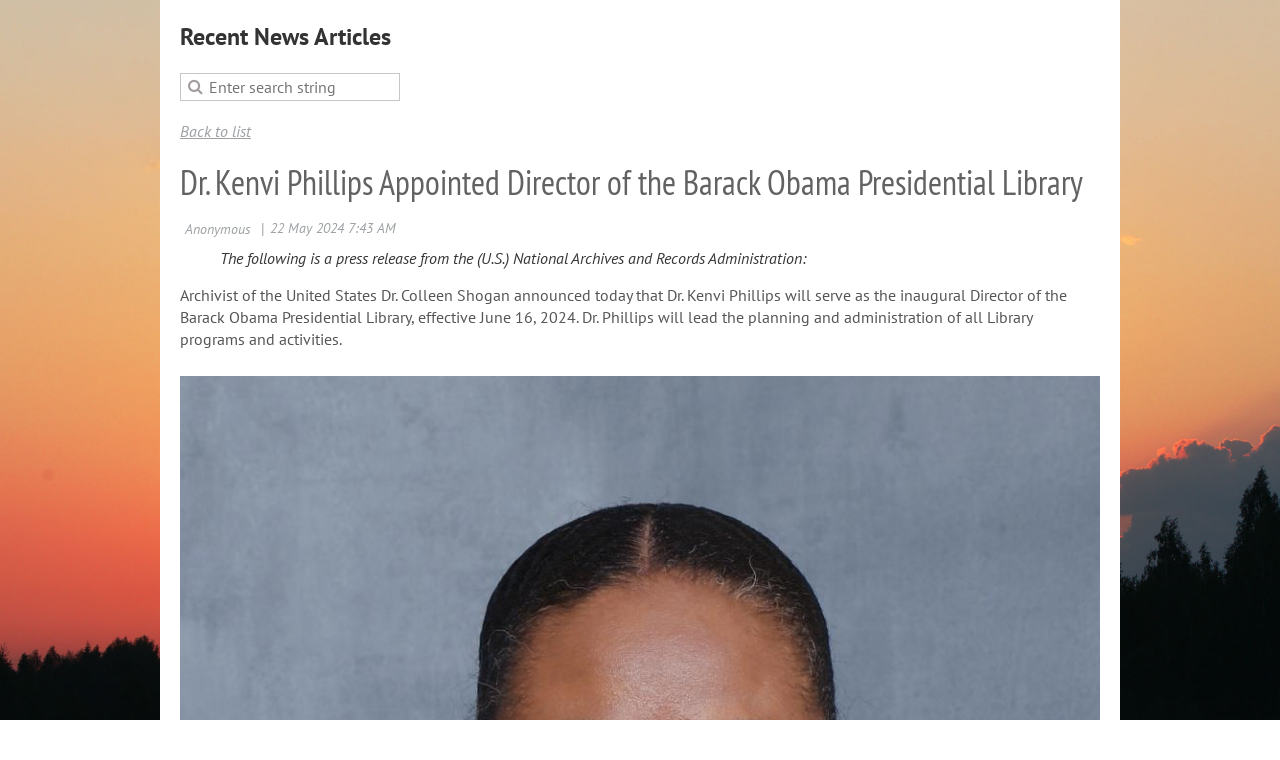

--- FILE ---
content_type: text/html; charset=utf-8
request_url: https://eogn.com/page-18080/13360151
body_size: 7741
content:
<!DOCTYPE html>
<!--[if lt IE 7 ]><html lang="en" class="no-js ie6 "><![endif]-->
<!--[if IE 7 ]><html lang="en" class="no-js ie7 "> <![endif]-->
<!--[if IE 8 ]><html lang="en" class="no-js ie8 "> <![endif]-->
<!--[if IE 9 ]><html lang="en" class="no-js ie9 "><![endif]-->
<!--[if (gt IE 9)|!(IE)]><!--><html lang="en" class="no-js "> <!--<![endif]-->
  <head id="Head1">
		<link rel="stylesheet" type="text/css" href="https://kit-pro.fontawesome.com/releases/latest/css/pro.min.css" />
<meta name="viewport" content="width=device-width, initial-scale=1">
<link href="https://sf.wildapricot.org/BuiltTheme/terra_painted_skies.v3.0/current/3c2266eb/Styles/combined.css" rel="stylesheet" type="text/css" /><link href="https://eogn.com/resources/theme/customStyles.css?t=637593548632620000" rel="stylesheet" type="text/css" /><link href="https://live-sf.wildapricot.org/WebUI/built9.12.0-23d3d10/scripts/public/react/index-84b33b4.css" rel="stylesheet" type="text/css" /><link href="https://live-sf.wildapricot.org/WebUI/built9.12.0-23d3d10/css/shared/ui/shared-ui-compiled.css" rel="stylesheet" type="text/css" /><script type="text/javascript" language="javascript" id="idJavaScriptEnvironment">var bonaPage_BuildVer='9.12.0-23d3d10';
var bonaPage_AdminBackendUrl = '/admin/';
var bonaPage_StatRes='https://live-sf.wildapricot.org/WebUI/';
var bonaPage_InternalPageType = { isUndefinedPage : false,isWebPage : false,isAdminPage : false,isDialogPage : false,isSystemPage : true,isErrorPage : false,isError404Page : false };
var bonaPage_PageView = { isAnonymousView : true,isMemberView : false,isAdminView : false };
var WidgetMode = 0;
var bonaPage_IsUserAnonymous = true;
var bonaPage_ThemeVer='3c2266eb0637593548632620000'; var bonaPage_ThemeId = 'terra_painted_skies.v3.0'; var bonaPage_ThemeVersion = '3.0';
var bonaPage_id='18010'; version_id='';
if (bonaPage_InternalPageType && (bonaPage_InternalPageType.isSystemPage || bonaPage_InternalPageType.isWebPage) && window.self !== window.top) { var success = true; try { var tmp = top.location.href; if (!tmp) { top.location = self.location; } } catch (err) { try { if (self != top) { top.location = self.location; } } catch (err) { try { if (self != top) { top = self; } success = false; } catch (err) { success = false; } } success = false; } if (!success) { window.onload = function() { document.open('text/html', 'replace'); document.write('<ht'+'ml><he'+'ad></he'+'ad><bo'+'dy><h1>Wrong document context!</h1></bo'+'dy></ht'+'ml>'); document.close(); } } }
try { function waMetricsGlobalHandler(args) { if (WA.topWindow.waMetricsOuterGlobalHandler && typeof(WA.topWindow.waMetricsOuterGlobalHandler) === 'function') { WA.topWindow.waMetricsOuterGlobalHandler(args); }}} catch(err) {}
 try { if (parent && parent.BonaPage) parent.BonaPage.implementBonaPage(window); } catch (err) { }
try { document.write('<style type="text/css"> .WaHideIfJSEnabled, .HideIfJSEnabled { display: none; } </style>'); } catch(err) {}
var bonaPage_WebPackRootPath = 'https://live-sf.wildapricot.org/WebUI/built9.12.0-23d3d10/scripts/public/react/';</script><script type="text/javascript" language="javascript" src="https://live-sf.wildapricot.org/WebUI/built9.12.0-23d3d10/scripts/shared/bonapagetop/bonapagetop-compiled.js" id="idBonaPageTop"></script><script type="text/javascript" language="javascript" src="https://live-sf.wildapricot.org/WebUI/built9.12.0-23d3d10/scripts/public/react/index-84b33b4.js" id="ReactPublicJs"></script><script type="text/javascript" language="javascript" src="https://live-sf.wildapricot.org/WebUI/built9.12.0-23d3d10/scripts/shared/ui/shared-ui-compiled.js" id="idSharedJs"></script><script type="text/javascript" language="javascript" src="https://live-sf.wildapricot.org/WebUI/built9.12.0-23d3d10/General.js" id=""></script><script type="text/javascript" language="javascript" src="https://sf.wildapricot.org/BuiltTheme/terra_painted_skies.v3.0/current/3c2266eb/Scripts/combined.js" id=""></script><link href="https://eogn.com/page-18010/RSS" rel="alternate" type="application/rss+xml" title="Blog RSS feed" /><title>Eastman&#39;s Online Genealogy Newsletter - Dr. Kenvi Phillips Appointed Director of the Barack Obama Presidential Library</title>
<link rel="search" type="application/opensearchdescription+xml" title="eogn.com" href="/opensearch.ashx" /></head>
  <body id="PAGEID_18010" class="publicContentView LayoutPlain">
<div class="mLayout layoutPlain state1" id="mLayout">

 <!-- content zone -->
	<div class="zoneContentOuter zoneOuter">
		<div class="zoneContent container_12">
			<div class="zoneContentInner zoneInner s1_grid_12 s2_grid_12 s3_grid_12">
<div id="idPrimaryContentBlock1Content" data-componentId="Content" class="WaPlaceHolder WaPlaceHolderContent" style=""><div style=""><div id="id_ZBBZ2fH" data-componentId="ZBBZ2fH" class="WaLayoutContainerFirst" style=""><table cellspacing="0" cellpadding="0" class="WaLayoutTable" style=""><tr data-componentId="ZBBZ2fH_row" class="WaLayoutRow"><td id="id_AKM16Yq" data-componentId="AKM16Yq" class="WaLayoutItem" style="width:100%;"><div id="id_o1Qnlnc" class="WaLayoutPlaceHolder placeHolderContainer" data-componentId="o1Qnlnc" style=""><div style=""><div id="id_StkQiIV" class="WaGadgetOnly WaGadgetContent  gadgetStyleNone" style="" data-componentId="StkQiIV" ><div class="gadgetStyleBody gadgetContentEditableArea" style="" data-editableArea="0" data-areaHeight="auto">
<p><strong><font style="font-size: 24px;">Recent News Articles</font></strong></p></div>
</div></div></div></td></tr></table> </div><div id="id_GDtwJfw" class="WaGadget WaGadgetSiteSearch  gadgetStyleNone" style="" data-componentId="GDtwJfw" ><div class="gadgetStyleBody " style=""  data-areaHeight="auto">
<div class="searchBoxOuter alignLeft">
	<div class="searchBox">
<form method="post" action="https://eogn.com/Sys/Search" id="id_GDtwJfw_form" class="generalSearchBox"  data-disableInAdminMode="true">
<span class="searchBoxFieldContainer"><input class="searchBoxField" type="text" name="searchString" id="idid_GDtwJfw_searchBox" value="" maxlength="300" autocomplete="off"  placeholder="Enter search string"></span>
<div class="autoSuggestionBox" id="idid_GDtwJfw_resultDiv"></div>
</form></div>
	</div>
	<script type="text/javascript">
		(function(){

			function init()
			{
				var model = {};
				model.gadgetId = 'idid_GDtwJfw';
				model.searchBoxId = 'idid_GDtwJfw_searchBox';
				model.resultDivId = 'idid_GDtwJfw_resultDiv';
				model.selectedTypes = '7';
				model.searchTemplate = 'https://eogn.com/Sys/Search?q={0}&types={1}&page={2}';
				model.searchActionUrl = '/Sys/Search/DoSearch';
				model.GoToSearchPageTextTemplate = 'Search for &#39;{0}&#39;';
				model.autoSuggest = true;
				var WASiteSearch = new WASiteSearchGadget(model);
			}

			jq$(document).ready(init);
		}) ();
	</script>
</div>
</div><div id="id_pwzOFF3" data-componentId="pwzOFF3" class="WaLayoutContainer" style=""><table cellspacing="0" cellpadding="0" class="WaLayoutTable" style=""><tr data-componentId="pwzOFF3_row" class="WaLayoutRow"><td id="id_ocF726g" data-componentId="ocF726g" class="WaLayoutItem" style="width:100%;"><div id="id_fExTKoH" class="WaLayoutPlaceHolder placeHolderContainer" data-componentId="fExTKoH" style=""><div style=""><div id="id_TtBuRrW" class="WaGadgetOnly WaGadgetBlog  gadgetStyleNone WaGadgetBlogStateDetails" style="" data-componentId="TtBuRrW" >



<form method="post" action="" id="form" onreset="if (window.setTimeout) window.setTimeout(&#39;DES_OnReset(false);&#39;, 100);">
<div class="aspNetHidden">
<input type="hidden" name="__EVENTTARGET" id="__EVENTTARGET" value="" />
<input type="hidden" name="__EVENTARGUMENT" id="__EVENTARGUMENT" value="" />
<input type="hidden" name="__VIEWSTATE" id="__VIEWSTATE" value="ztM2Wq98AE85/iHrjSMJ5dPZKZKEPzDVsIIS/2m2DpXcDAeoAf/[base64]/0jko70848W+90pmtTie/TLwfVjDDvVRDVtqNvHe2SRXNcMRZTZ+b5sWpDXJibUCN0VX4kmwKUrheBlSynOfUoRqXE1Mw59NLUbX+YRpacxN1BHs5yiAVng==" />
</div>

<script type="text/javascript">
//<![CDATA[
var theForm = document.forms['form'];
if (!theForm) {
    theForm = document.form;
}
function __doPostBack(eventTarget, eventArgument) {
    if (!theForm.onsubmit || (theForm.onsubmit() != false)) {
        theForm.__EVENTTARGET.value = eventTarget;
        theForm.__EVENTARGUMENT.value = eventArgument;
        theForm.submit();
    }
}
//]]>
</script>


<script src="/WebResource.axd?d=yaR7zmKeYvCXo6E0l2jqTEcJktAZ9oglcSuHPEtwuv6Y-OZLuwmAx_h0q7K0hGBiped7bOpo6dhIvocpAjPu6UieYjY1&amp;t=638901536248157332" type="text/javascript"></script>


<script type="text/javascript">
//<![CDATA[
var BodyTextBoxId = 'FunctionalBlock1_ctl00_blogPostEdit_BlogPostEditBody_BlogPostEditBodyMemberView_bodyTextBox';
var deleteAccessGrantedFunctionalBlock1_ctl00_blogPostView_blogEntry = false;
//]]>
</script>
<script type='text/javascript' src='/DES/GetFiles.aspx?type=scripts&amp;version=5.0.5.5000&amp;files=0_49'></script>

    
    <input type="hidden" name="FunctionalBlock1$contentModeHidden" id="FunctionalBlock1_contentModeHidden" value="1" />


<div id="idBlogsTitleMainContainer" class="pageTitleOuterContainer">
  
    <div id="idBlogBackContainer" class="pageBackContainer">
      <a id="FunctionalBlock1_ctl00_blogPostView_title_backLink" href="https://eogn.com/page-18080">Back to list</a>
    </div> 
  
</div>
    
    <div class="blogEntryOuterContainer"><div class="cornersContainer"><div class="topCorners"><div class="c1"></div><div class="c2"></div><div class="c3"></div><div class="c4"></div><div class="c5"></div><!--[if gt IE 6]><!--><div class="r1"><div class="r2"><div class="r3"><div class="r4"><div class="r5"></div></div></div></div></div><!--<![endif]--></div></div><div  class="blogEntryContainer"><div class="d1"><div class="d2"><div class="d3"><div class="d4"><div class="d5"><div class="d6"><div class="d7"><div class="d8"><div class="d9"><div class="inner">
        <div class="boxOuterContainer boxBaseView"><div class="cornersContainer"><div class="topCorners"><div class="c1"></div><div class="c2"></div><div class="c3"></div><div class="c4"></div><div class="c5"></div><!--[if gt IE 6]><!--><div class="r1"><div class="r2"><div class="r3"><div class="r4"><div class="r5"></div></div></div></div></div><!--<![endif]--></div></div><div  class="boxContainer"><div class="d1"><div class="d2"><div class="d3"><div class="d4"><div class="d5"><div class="d6"><div class="d7"><div class="d8"><div class="d9"><div class="inner">
    <div class="boxHeaderOuterContainer"><div class="cornersContainer"><div class="topCorners"><div class="c1"></div><div class="c2"></div><div class="c3"></div><div class="c4"></div><div class="c5"></div><!--[if gt IE 6]><!--><div class="r1"><div class="r2"><div class="r3"><div class="r4"><div class="r5"></div></div></div></div></div><!--<![endif]--></div></div><div  class="boxHeaderContainer"><div class="d1"><div class="d2"><div class="d3"><div class="d4"><div class="d5"><div class="d6"><div class="d7"><div class="d8"><div class="d9"><div class="inner">
        <h4 class="boxHeaderTitle">
          
          Dr. Kenvi Phillips Appointed Director of the Barack Obama Presidential Library
        </h4>
      <div class="clearEndContainer"></div></div></div></div></div></div></div></div></div></div></div></div><div class="cornersContainer"><div class="bottomCorners"><!--[if gt IE 6]><!--><div class="r1"><div class="r2"><div class="r3"><div class="r4"><div class="r5"></div></div></div></div></div><!--<![endif]--><div class="c5"></div><div class="c4"></div><div class="c3"></div><div class="c2"></div><div class="c1"></div></div></div></div>

    <div class="boxBodyOuterContainer"><div class="cornersContainer"><div class="topCorners"><div class="c1"></div><div class="c2"></div><div class="c3"></div><div class="c4"></div><div class="c5"></div><!--[if gt IE 6]><!--><div class="r1"><div class="r2"><div class="r3"><div class="r4"><div class="r5"></div></div></div></div></div><!--<![endif]--></div></div><div  class="boxBodyContainer"><div class="d1"><div class="d2"><div class="d3"><div class="d4"><div class="d5"><div class="d6"><div class="d7"><div class="d8"><div class="d9"><div class="inner">
        <div class="boxBodyInfoOuterContainer"><div class="cornersContainer"><div class="topCorners"><div class="c1"></div><div class="c2"></div><div class="c3"></div><div class="c4"></div><div class="c5"></div><!--[if gt IE 6]><!--><div class="r1"><div class="r2"><div class="r3"><div class="r4"><div class="r5"></div></div></div></div></div><!--<![endif]--></div></div><div  class="boxBodyInfoContainer"><div class="d1"><div class="d2"><div class="d3"><div class="d4"><div class="d5"><div class="d6"><div class="d7"><div class="d8"><div class="d9"><div class="inner">
            <div class="boxInfoContainer">
              <h5> 
                <span class="postedOn">22 May 2024 7:43 AM</span> |
                <span class="postedByLabel">Anonymous</span>
              </h5>
            </div>
          <div class="clearEndContainer"></div></div></div></div></div></div></div></div></div></div></div></div><div class="cornersContainer"><div class="bottomCorners"><!--[if gt IE 6]><!--><div class="r1"><div class="r2"><div class="r3"><div class="r4"><div class="r5"></div></div></div></div></div><!--<![endif]--><div class="c5"></div><div class="c4"></div><div class="c3"></div><div class="c2"></div><div class="c1"></div></div></div></div>

          <div class="boxBodyContentOuterContainer"><div class="cornersContainer"><div class="topCorners"><div class="c1"></div><div class="c2"></div><div class="c3"></div><div class="c4"></div><div class="c5"></div><!--[if gt IE 6]><!--><div class="r1"><div class="r2"><div class="r3"><div class="r4"><div class="r5"></div></div></div></div></div><!--<![endif]--></div></div><div  class="boxBodyContentContainer fixedHeight"><div class="d1"><div class="d2"><div class="d3"><div class="d4"><div class="d5"><div class="d6"><div class="d7"><div class="d8"><div class="d9"><div class="inner">
                  <div class="blogPostBody gadgetBlogEditableArea">
                      <blockquote>
  <p><em>The following is a press release from the (U.S.) National Archives and Records Administration:</em></p>
</blockquote>

<p><span><font color="#555555">Archivist of the United States Dr. Colleen Shogan announced today that Dr. Kenvi Phillips will serve as the inaugural Director of the Barack Obama Presidential Library, effective June 16, 2024. Dr. Phillips will lead the planning and administration of all Library programs and activities.</font></span><br></p>

<p data-additional-classes="" data-alignment="pull-right" data-alt-tag="refer to caption" data-caption-body="Image courtesy of Dr. Kenvi Phillips" data-caption-title="" data-downloadable-version="" data-enlarge="true" data-image="/files/drkenviphillips.jpg" data-image_width="50" data-opa-record="" data-pdf-version=""><font color="#555555"><img alt="refer to caption" src="https://www.archives.gov/files/drkenviphillips.jpg" style="margin-left: auto; margin-right: auto; display: block;"></font></p>

<p align="center"><a href="https://www.archives.gov/files/drkenviphillips.jpg"><font color="#0071BC">Enlarge</font></a></p>

<p style="line-height: 16px;" align="center"><em>Image courtesy of Dr. Kenvi Phillips</em></p>

<p><font color="#555555"><span>“</span>I am excited Dr. Phillips is joining the National Archives as the Director of the Barack Obama Presidential Library. With her extensive experience in libraries and archives and her passion for public history, she will be an excellent steward for our archival and artifact collections and public engagement work,” said Shogan. “As the Director of the first digital presidential library in our system, Kenvi will help shape a new course for how we think about access to, and engagement with, the stories and decisions that helped shape our nation.”</font></p>

<p><font color="#555555"><span>Dr. Phillips has over 20 years of experience in libraries, historic sites, and academic institutions and brings strong collections, research, archival, and programming experience—along with many other firsts—to the role. She most recently served as the first Director of Diversity, Equity, and Inclusion at Brown University Library, where she played an integral role in strategic planning and relationship building across the campus, in the community and region, and with other academic institutions.&nbsp;</span>Dr. Phillips was the first Johanna-Marie Frankel Curator for Race and Ethnicity at Harvard University’s Schlesinger Library, focused on the History of Women in America. She also served as Assistant Curator of Manuscripts at the Moorland-Spingarn Research Center at Howard University and earlier as a historian at the Maryland-National Capital Park and Planning Commission.</font></p>

<p><font color="#555555"><span>Dr. Phillips earned a doctorate in United States history and a master’s degree in public history from Howard University, and a bachelor of arts in history from the University of Tulsa.&nbsp;</span></font></p>

<p><font color="#555555"><span>“The Obama Foundation is excited to work with Dr. Kenvi Phillips as Director of the Barack Obama Presidential Library at the National Archives,” said Valerie Jarrett, Obama Foundation CEO. “Her strong experience in archives and collections will help make the digitized records a great asset that will be available to everyone, everywhere, including historians, researchers, educators and students. We look forward to continuing to work with the National Archives as they provide access to these historic records, and we look forward to displaying artifacts from the Obama Presidential Library in the Foundation’s Obama Presidential Museum, which we will open on the South Side of Chicago in Spring 2026."</span></font></p>

<p><font color="#555555"><span>The Barack Obama Presidential Library is one of 15 libraries in the Presidential Library system operated by the National Archives and Records Administration, representing Herbert Hoover through Donald J. Trump. Presidential Libraries and Museums are repositories for each administration’s papers, records and artifacts, and preserve and provide access to historical materials, support research, and curate interactive programs and exhibits that educate and inspire.</span></font></p>
                  </div>
                  <a name="addComment"></a>
              <div class="clearEndContainer"></div></div></div></div></div></div></div></div></div></div></div></div><div class="cornersContainer"><div class="bottomCorners"><!--[if gt IE 6]><!--><div class="r1"><div class="r2"><div class="r3"><div class="r4"><div class="r5"></div></div></div></div></div><!--<![endif]--><div class="c5"></div><div class="c4"></div><div class="c3"></div><div class="c2"></div><div class="c1"></div></div></div></div>
      <div class="clearEndContainer"></div></div></div></div></div></div></div></div></div></div></div></div><div class="cornersContainer"><div class="bottomCorners"><!--[if gt IE 6]><!--><div class="r1"><div class="r2"><div class="r3"><div class="r4"><div class="r5"></div></div></div></div></div><!--<![endif]--><div class="c5"></div><div class="c4"></div><div class="c3"></div><div class="c2"></div><div class="c1"></div></div></div></div>
    
    <div class="boxFooterOuterContainer"><div class="cornersContainer"><div class="topCorners"><div class="c1"></div><div class="c2"></div><div class="c3"></div><div class="c4"></div><div class="c5"></div><!--[if gt IE 6]><!--><div class="r1"><div class="r2"><div class="r3"><div class="r4"><div class="r5"></div></div></div></div></div><!--<![endif]--></div></div><div  class="boxFooterContainer"><div class="d1"><div class="d2"><div class="d3"><div class="d4"><div class="d5"><div class="d6"><div class="d7"><div class="d8"><div class="d9"><div class="inner">
        <div id="FunctionalBlock1_ctl00_blogPostView_blogEntry_postBottom" class="postBottom" messageId="13360151">
          <div class="boxFooterPrimaryOuterContainer"><div class="cornersContainer"><div class="topCorners"><div class="c1"></div><div class="c2"></div><div class="c3"></div><div class="c4"></div><div class="c5"></div><!--[if gt IE 6]><!--><div class="r1"><div class="r2"><div class="r3"><div class="r4"><div class="r5"></div></div></div></div></div><!--<![endif]--></div></div><div  class="boxFooterPrimaryContainer"><div class="d1"><div class="d2"><div class="d3"><div class="d4"><div class="d5"><div class="d6"><div class="d7"><div class="d8"><div class="d9"><div class="inner">
              <a href="https://eogn.com/Sys/Login?ReturnUrl=%2fpage-18080%2f13360151%2fReply%3freplyTo%3d13360151%26anchor%3daddComment">Add comment</a>
            <div class="clearEndContainer"></div></div></div></div></div></div></div></div></div></div></div></div><div class="cornersContainer"><div class="bottomCorners"><!--[if gt IE 6]><!--><div class="r1"><div class="r2"><div class="r3"><div class="r4"><div class="r5"></div></div></div></div></div><!--<![endif]--><div class="c5"></div><div class="c4"></div><div class="c3"></div><div class="c2"></div><div class="c1"></div></div></div></div>
          <div class="boxFooterSecondaryOuterContainer"><div class="cornersContainer"><div class="topCorners"><div class="c1"></div><div class="c2"></div><div class="c3"></div><div class="c4"></div><div class="c5"></div><!--[if gt IE 6]><!--><div class="r1"><div class="r2"><div class="r3"><div class="r4"><div class="r5"></div></div></div></div></div><!--<![endif]--></div></div><div  class="boxFooterSecondaryContainer"><div class="d1"><div class="d2"><div class="d3"><div class="d4"><div class="d5"><div class="d6"><div class="d7"><div class="d8"><div class="d9"><div class="inner">
              
              
            <div class="clearEndContainer"></div></div></div></div></div></div></div></div></div></div></div></div><div class="cornersContainer"><div class="bottomCorners"><!--[if gt IE 6]><!--><div class="r1"><div class="r2"><div class="r3"><div class="r4"><div class="r5"></div></div></div></div></div><!--<![endif]--><div class="c5"></div><div class="c4"></div><div class="c3"></div><div class="c2"></div><div class="c1"></div></div></div></div>
        </div>
        
        <div class="replyContainer">
          
        </div>
        <div style="display:none">
          <input type="submit" name="FunctionalBlock1$ctl00$blogPostView$blogEntry$editPost" value="Edit post" onclick="javascript:WebForm_DoPostBackWithOptions(new WebForm_PostBackOptions(&quot;FunctionalBlock1$ctl00$blogPostView$blogEntry$editPost&quot;, &quot;&quot;, true, &quot;&quot;, &quot;&quot;, false, false))" id="FunctionalBlock1_ctl00_blogPostView_blogEntry_editPost" title="Edit current post" />
          <input type="submit" name="FunctionalBlock1$ctl00$blogPostView$blogEntry$deletePost" value="Delete post" onclick="javascript:WebForm_DoPostBackWithOptions(new WebForm_PostBackOptions(&quot;FunctionalBlock1$ctl00$blogPostView$blogEntry$deletePost&quot;, &quot;&quot;, true, &quot;&quot;, &quot;&quot;, false, false))" id="FunctionalBlock1_ctl00_blogPostView_blogEntry_deletePost" title="Delete current post" />
        </div>
      <div class="clearEndContainer"></div></div></div></div></div></div></div></div></div></div></div></div><div class="cornersContainer"><div class="bottomCorners"><!--[if gt IE 6]><!--><div class="r1"><div class="r2"><div class="r3"><div class="r4"><div class="r5"></div></div></div></div></div><!--<![endif]--><div class="c5"></div><div class="c4"></div><div class="c3"></div><div class="c2"></div><div class="c1"></div></div></div></div>
  <div class="clearEndContainer"></div></div></div></div></div></div></div></div></div></div></div></div><div class="cornersContainer"><div class="bottomCorners"><!--[if gt IE 6]><!--><div class="r1"><div class="r2"><div class="r3"><div class="r4"><div class="r5"></div></div></div></div></div><!--<![endif]--><div class="c5"></div><div class="c4"></div><div class="c3"></div><div class="c2"></div><div class="c1"></div></div></div></div>
<script type="text/javascript">
  function deleteClickConfirmationFunctionalBlock1_ctl00_blogPostView_blogEntry()
  {
    if (deleteAccessGrantedFunctionalBlock1_ctl00_blogPostView_blogEntry != true)
    {
      return false;
    }
  
    if (!confirm(deleteConfirmText)) return false;
    
    Page_BlockSubmit = false;
    
    return true;
  }
  
  function deleteClickConfirmationAdminPanelFunctionalBlock1_ctl00_blogPostView_blogEntry()
  {
    if (deleteAccessGrantedFunctionalBlock1_ctl00_blogPostView_blogEntry != true)
    {
      return false;
    }

    if (!confirm(deleteConfirmText)) return false;
    
    Page_BlockSubmit = false;
    
    return true;
  }
</script>

      <div class="clearEndContainer"></div></div></div></div></div></div></div></div></div></div></div></div><div class="cornersContainer"><div class="bottomCorners"><!--[if gt IE 6]><!--><div class="r1"><div class="r2"><div class="r3"><div class="r4"><div class="r5"></div></div></div></div></div><!--<![endif]--><div class="c5"></div><div class="c4"></div><div class="c3"></div><div class="c2"></div><div class="c1"></div></div></div></div>

    
 


  
<div class="aspNetHidden">

	<input type="hidden" name="__VIEWSTATEGENERATOR" id="__VIEWSTATEGENERATOR" value="2AE9EEA8" />
</div>

<script type="text/javascript">
//<![CDATA[
window.BlogHelper.previousReplyLink = WA.$('', window);
window.BlogHelper.replyingOnCommentId = 0;
if (window.DataChangeWatcher) {DataChangeWatcher.startWatching('', 'Unsaved changes will be lost. Proceed?', true);}//]]>
</script>
</form></div></div></div></td></tr></table> </div><div id="id_nz1f4Dx" class="WaGadget WaGadgetRecentBlogPosts  gadgetStyleNone" style="" data-componentId="nz1f4Dx" ><div class="gadgetStyleTitle"><h4 class="gadgetTitleH4">
Blog posts</h4></div>
<div class="gadgetStyleBody " style=""  data-areaHeight="auto">
<ul>
<li>
<div class="title"><a href="https://eogn.com/page-18080/13564404">National Archives Museum Opens Immersive Signature Exhibit Ahead of Nation&#39;s 250th Anniversary</a></div>
<div class="author">Posted by
    <span class="itemAuthor">Anonymous</span>
     on
</div>
<div class="date">
    <span>18 Nov 2025 7:15 PM</span>
</div>
</li>
<li>
<div class="title"><a href="https://eogn.com/page-18080/13564170">Czech Aca&#229;demy of Sciences Launches a Digital Archive of 15,000 Folk Songs</a></div>
<div class="author">Posted by
    <span class="itemAuthor">Anonymous</span>
     on
</div>
<div class="date">
    <span>18 Nov 2025 10:44 AM</span>
</div>
</li>
<li class="last">
<div class="title"><a href="https://eogn.com/page-18080/13564163">Free Genealogy Invite to Castlebar Library</a></div>
<div class="author">Posted by
    <span class="itemAuthor">Anonymous</span>
     on
</div>
<div class="date">
    <span>18 Nov 2025 10:38 AM</span>
</div>
</li>
</ul>
</div>
</div><div id="id_FNOZ9OV" data-componentId="FNOZ9OV" class="WaLayoutContainer" style=""><table cellspacing="0" cellpadding="0" class="WaLayoutTable" style=""><tr data-componentId="FNOZ9OV_row" class="WaLayoutRow"><td id="id_OpA4u97" data-componentId="OpA4u97" class="WaLayoutItem" style="width:100%;"></td></tr></table> </div><div id="id_bwIYLgk" class="WaGadget WaGadgetContent  gadgetStyleNone" style="" data-componentId="bwIYLgk" ><div class="gadgetStyleBody gadgetContentEditableArea" style="" data-editableArea="0" data-areaHeight="auto">
<p align="center"><font><span style="background-color: rgb(255, 255, 255);"><font color="#f26522" style="font-size: 36px;">Eastman's Online Genealogy Newsletter</font></span></font><br></p><p align="center"><font style="font-size: 72px;"></font></p></div>
</div><div id="id_oN3e4XB" class="WaGadget WaGadgetMenuHorizontal  menuStyle001" style="" data-componentId="oN3e4XB" ><div data-sticky-wrapper="true">
    <div class="stickness">
        <div class="menuBackground"></div>
        <div class="menuInner">
            <ul class="firstLevel">
                <li class=" dir">
	<div class="item">
		<a href="https://eogn.com/" title="Home"><span>Home</span></a>
<ul class="secondLevel">
<li class=" ">
	<div class="item">
		<a href="https://eogn.com/Search" title="Search"><span>Search</span></a>
</div>
</li>
	
<li class=" ">
	<div class="item">
		<a href="https://eogn.com/page-18083" title="Discussion Forum"><span>Discussion Forum</span></a>
</div>
</li>
	
<li class=" ">
	<div class="item">
		<a href="https://eogn.com/Chat-Room" title="Chat Room"><span>Chat Room</span></a>
</div>
</li>
	
<li class=" ">
	<div class="item">
		<a href="https://eogn.com/page-18077" title="Subscribe"><span>Subscribe</span></a>
</div>
</li>
	
</ul>
</div>
</li>
	
<li class="sel ">
	<div class="item">
		<a href="https://eogn.com/page-18080" title="Latest News"><span>Latest News</span></a>
</div>
</li>
	
<li class=" ">
	<div class="item">
		<a href="https://eogn.com/Contact" title="Contact Dick Eastman"><span>Contact Dick Eastman</span></a>
</div>
</li>
	
<li class=" ">
	<div class="item">
		<a href="https://eogn.com/Subscribe-to-the-Daily-Email-List-of-New-Articles" title="Daily Email List of New Articles"><span>Daily Email List of New Articles</span></a>
</div>
</li>
	
<li class=" dir">
	<div class="item">
		<a href="https://eogn.com/FAQs" title="MORE..."><span>MORE...</span></a>
<ul class="secondLevel">
<li class=" ">
	<div class="item">
		<a href="https://eogn.com/Privacy-Policy" title="Privacy Policy"><span>Privacy Policy</span></a>
</div>
</li>
	
</ul>
</div>
</li>
	
</ul>
        </div>
    </div>
</div>

<script type="text/javascript">
    if (window.WaMenuHorizontal)
    {
        jq$(document).ready(function()
        {
            new stickyPlaceholder();
            new WaMenuHorizontal({ id: "id_oN3e4XB" });
        });
    }
</script>


<script type="text/javascript">
    jq$(function()
    {
        var gadgetHorMenu = jq$('#id_oN3e4XB');
        var leftOffset;

        function resizeBg()
        {
            // background track

            leftOffset = (gadgetHorMenu.closest('.WaLayoutTable').length > 0) ? gadgetHorMenu.closest('.WaLayoutTable').width() : gadgetHorMenu.width();

            gadgetHorMenu.find('.menuBackground').css(
            {
                'width': jq$('body').width(),
                'left': ( ( jq$('body').width() - leftOffset ) * -0.5 )
            });
        }

        resizeBg();

        jq$(window).resize(function()
        {
            resizeBg();
        });
    });
</script></div><div id="id_JMoVZUI" class="WaGadgetLast WaGadgetContent  gadgetStyleNone" style="" data-componentId="JMoVZUI" ><div class="gadgetStyleBody gadgetContentEditableArea" style="" data-editableArea="0" data-areaHeight="auto">
<p><br></p><p><br></p><p><br></p><p><br></p><p><br></p><p><br></p><p><br></p><p><br></p><p><br></p><p><br></p><p><br></p><p><br></p><p><br></p><p><br></p><p><br></p><p><br></p><p><br></p><p><br></p><p><br></p><p><br></p><p><br></p><p><br></p><p><br></p><p><br></p><p><br></p><p><br></p><p><br></p><p><br></p><p><br></p><p><br></p><p><br></p><p><br></p><p><br></p><p><br></p><p><br></p><p><br></p><p><br></p><p><br></p><p><br></p><p><br></p></div>
</div></div>
</div></div>
		</div>
	</div>
	<!-- /content zone -->

<!-- branding zone -->
<div class="zoneBrandingOuter zoneOuter">
			<div class="zoneBranding container_12">
				<div class="zoneBrandingInner zoneInner s1_grid_12 s2_grid_12 s3_grid_12">
<div id="idFooterPoweredByContainer">
	<span id="idFooterPoweredByWA">
Powered by <a href="http://www.wildapricot.com" target="_blank">Wild Apricot</a> Membership Software</span>
</div>
</div>
			</div>
		</div>
<!-- /branding zone -->

</div></body>
</html>
<script type="text/javascript">if (window.BonaPage && BonaPage.setPageState) { BonaPage.setPageState(BonaPage.PAGE_PARSED); }</script>